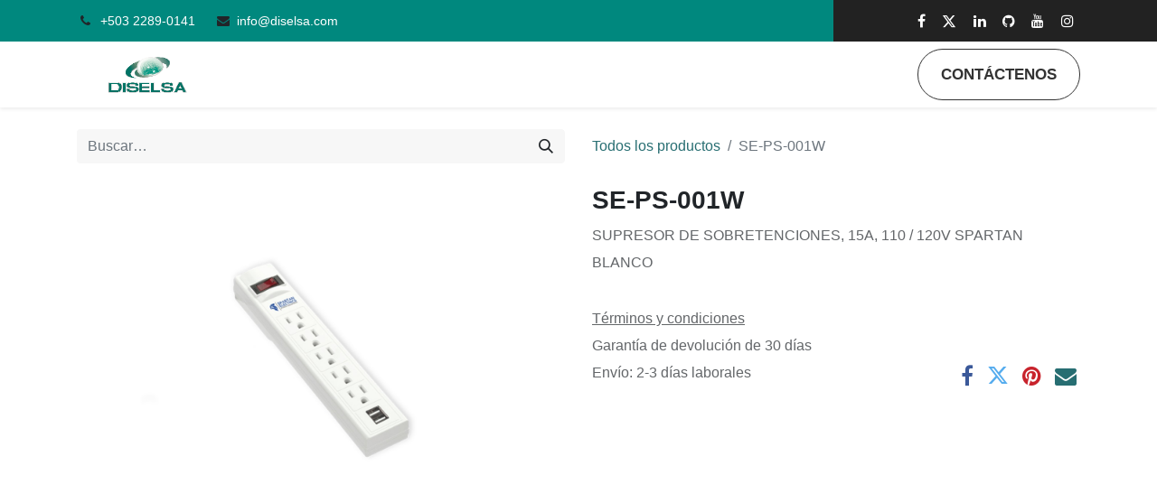

--- FILE ---
content_type: text/html; charset=utf-8
request_url: https://elsalvador.diselsa.com/shop/se-ps-001w-se-ps-001w-5245
body_size: 8461
content:

        

    
<!DOCTYPE html>
        
        
        
<html lang="es-ES" data-website-id="2" data-main-object="product.template(5245,)" data-add2cart-redirect="1">
    <head>
        <meta charset="utf-8"/>
        <meta http-equiv="X-UA-Compatible" content="IE=edge,chrome=1"/>
        <meta name="viewport" content="width=device-width, initial-scale=1"/>
        <meta name="generator" content="Odoo"/>
        <meta name="description" content="SUPRESOR DE SOBRETENCIONES, 15A,  110 / 120V SPARTAN BLANCO
"/>
            
        <meta property="og:type" content="website"/>
        <meta property="og:title" content="SE-PS-001W"/>
        <meta property="og:site_name" content="Diselsa El Salvador"/>
        <meta property="og:url" content="https://elsalvador.diselsa.com/shop/se-ps-001w-se-ps-001w-5245"/>
        <meta property="og:image" content="https://elsalvador.diselsa.com/web/image/product.template/5245/image_1024?unique=759f7c8"/>
        <meta property="og:description" content="SUPRESOR DE SOBRETENCIONES, 15A,  110 / 120V SPARTAN BLANCO
"/>
            
        <meta name="twitter:card" content="summary_large_image"/>
        <meta name="twitter:title" content="SE-PS-001W"/>
        <meta name="twitter:image" content="https://elsalvador.diselsa.com/web/image/product.template/5245/image_1024?unique=759f7c8"/>
        <meta name="twitter:description" content="SUPRESOR DE SOBRETENCIONES, 15A,  110 / 120V SPARTAN BLANCO
"/>
        
        <link rel="alternate" hreflang="es-cr" href="https://elsalvador.diselsa.com/es_CR/shop/se-ps-001w-se-ps-001w-5245"/>
        <link rel="alternate" hreflang="es-es" href="https://elsalvador.diselsa.com/shop/se-ps-001w-se-ps-001w-5245"/>
        <link rel="alternate" hreflang="x-default" href="https://elsalvador.diselsa.com/shop/se-ps-001w-se-ps-001w-5245"/>
        <link rel="canonical" href="https://elsalvador.diselsa.com/shop/se-ps-001w-se-ps-001w-5245"/>
        
        <link rel="preconnect" href="https://fonts.gstatic.com/" crossorigin=""/>
        <title> SE-PS-001W | Diselsa El Salvador </title>
        <link type="image/x-icon" rel="shortcut icon" href="/web/image/website/2/favicon?unique=9e74492"/>
        <link rel="preload" href="/web/static/src/libs/fontawesome/fonts/fontawesome-webfont.woff2?v=4.7.0" as="font" crossorigin=""/>
        <link type="text/css" rel="stylesheet" href="/web/assets/174296-c2d0f46/2/web.assets_frontend.min.css" data-asset-bundle="web.assets_frontend" data-asset-version="c2d0f46"/>
        <script id="web.layout.odooscript" type="text/javascript">
            var odoo = {
                csrf_token: "6f8e0d254b826d35e9a9920d918110f12aa0063ao1800300530",
                debug: "",
            };
        </script>
        <script type="text/javascript">
            odoo.__session_info__ = {"is_admin": false, "is_system": false, "is_website_user": true, "user_id": false, "is_frontend": true, "profile_session": null, "profile_collectors": null, "profile_params": null, "show_effect": true, "bundle_params": {"lang": "en_US", "website_id": 2}, "translationURL": "/website/translations", "cache_hashes": {"translations": "31e471b1ee3cfac085582b6e52888db4b18f6075"}, "geoip_country_code": "US", "geoip_phone_code": 1, "lang_url_code": "es_ES"};
            if (!/(^|;\s)tz=/.test(document.cookie)) {
                const userTZ = Intl.DateTimeFormat().resolvedOptions().timeZone;
                document.cookie = `tz=${userTZ}; path=/`;
            }
        </script>
        <script defer="defer" type="text/javascript" src="/web/assets/170194-055a672/2/web.assets_frontend_minimal.min.js" data-asset-bundle="web.assets_frontend_minimal" data-asset-version="055a672"></script>
        <script defer="defer" type="text/javascript" data-src="/web/assets/173933-1022c90/2/web.assets_frontend_lazy.min.js" data-asset-bundle="web.assets_frontend_lazy" data-asset-version="1022c90"></script>
        
        
    </head>
    <body>
        <div id="wrapwrap" class="   ">
                <header id="top" data-anchor="true" data-name="Header" class="  o_header_standard">
                    
                <div class="oe_structure oe_structure_solo" id="oe_structure_header_contact_1">
            <section class="s_text_block pt8 pb8 o_cc o_cc2 o_colored_level" data-snippet="s_text_block" data-name="Text" style="background-image: none;">
                <div class="container">
                    <div class="row align-items-center">
                        <div class="col-lg-8 o_colored_level">
                            <small>
                                <i class="fa fa-1x fa-fw fa-phone me-2"></i><span class="me-3"><a href="tel:+1 (650) 555-0111" data-bs-original-title="" title="">+503 2289-0141 </a></span>&nbsp;<i class="fa fa-1x fa-fw fa-envelope me-2 d-inline"></i><a href="mailto:info@diselsa.com" data-bs-original-title="" title="">info@diselsa.com</a>
                            </small>
                        </div>
                        <div class="col-lg-4 text-lg-end">
                            <div class="s_social_media no_icon_color o_not_editable" data-snippet="s_social_media" data-name="Social Media">
                                <small class="s_social_media_title text-muted d-none"><b>Siguenos</b></small>
                                <a href="/website/social/facebook" class="s_social_media_facebook" target="_blank">
                                    <i class="fa fa-facebook m-1 o_editable_media"></i>
                                </a>
                                <a href="/website/social/twitter" class="s_social_media_twitter" target="_blank">
                                    <i class="fa fa-twitter m-1 o_editable_media"></i>
                                </a>
                                <a href="/website/social/linkedin" class="s_social_media_linkedin" target="_blank">
                                    <i class="fa fa-linkedin m-1 o_editable_media"></i>
                                </a>
                                <a href="/website/social/github" class="s_social_media_github" target="_blank">
                                    <i class="fa fa-github m-1 o_editable_media"></i>
                                </a>
                                <a href="/website/social/youtube" class="s_social_media_youtube" target="_blank">
                                    <i class="fa fa-youtube m-1 o_editable_media"></i>
                                </a>
                                <a href="/website/social/instagram" class="s_social_media_instagram" target="_blank">
                                    <i class="fa fa-instagram m-1 o_editable_media"></i>
                                </a>
                            </div>
                        </div>
                    </div>
                </div>
            </section>
        </div>
    <nav data-name="Navbar" class="navbar navbar-expand-lg navbar-light o_colored_level o_cc shadow-sm">
        
            <div id="top_menu_container" class="container">
                
    <a href="/" class="navbar-brand logo ">
            
            <span role="img" aria-label="Logo of Diselsa El Salvador" title="Diselsa El Salvador"><img src="/web/image/website/2/logo/Diselsa%20El%20Salvador?unique=9e74492" class="img img-fluid" width="95" height="40" alt="Diselsa El Salvador" loading="lazy"/></span>
        </a>
    
                
    <button type="button" data-bs-toggle="collapse" data-bs-target="#top_menu_collapse" class="navbar-toggler ">
        <span class="navbar-toggler-icon o_not_editable"></span>
    </button>
                
        <div class="oe_structure oe_structure_solo d-block d-lg-none">
        <section class="s_text_block" data-snippet="s_text_block" data-name="Text">
                <div class="container">
                    <a href="/contactus" class="btn btn-primary btn_cta">Contáctenos</a>
                </div>
            </section>
            </div>
                
                <div id="top_menu_collapse" class="collapse navbar-collapse ms-lg-3">
    <ul id="top_menu" role="menu" class="nav navbar-nav o_menu_loading flex-grow-1">
        
                        
    <li role="presentation" class="nav-item">
        <a role="menuitem" href="/" class="nav-link ">
            <span>Inicio</span>
        </a>
    </li>
    <li class="nav-item dropdown  position-static">
        <a data-bs-toggle="dropdown" href="#" class="nav-link dropdown-toggle o_mega_menu_toggle">
            <span>Productos</span>
        </a>
        <div data-name="Mega Menu" class="dropdown-menu o_mega_menu dropdown-menu-start o_no_parent_editor">
    

<section class="s_mega_menu_odoo_menu pt16 o_colored_level o_cc o_cc1" style="background-image: none;">
        <div class="container">
            <div class="row">
                <div class="col-md-6 col-lg pt16 pb24 o_colored_level col-lg-3">
                    <h4 class="o_default_snippet_text text-uppercase h5 fw-bold mt-0">ALARMAS</h4>
                    <div class="s_hr text-start pt4 pb16 text-o-color-3" data-name="Separador">
                        <hr class="w-100 mx-auto" style="border-top: 2px solid rgb(52, 58, 64);">
                    </div>
                    <nav class="nav flex-column">
                        <a href="/shop/category/alarmas-alarmas-accesorios-202" class="nav-link px-0" data-name="Menu Item" data-bs-original-title="" title="">Accesorios</a>
                        <a href="/shop/category/alarmas-alarmas-alarma-de-intrusion-204" class="nav-link px-0" data-name="Menu Item" data-bs-original-title="" title="">Alarma de intrusion</a>
                        <a href="/shop/category/alarmas-alarmas-comunicadores-207" class="nav-link px-0" data-name="Menu Item" data-bs-original-title="" title="">Comunicadores</a>
                        <a href="/shop/category/alarmas-alarmas-dispositivos-de-deteccion-213" class="nav-link px-0" data-name="Menu Item" data-bs-original-title="" title="">Dispositivos de deteccion</a>
                        <a href="/shop/category/alarmas-alarmas-estaciones-monitoras-de-alarma-214" class="nav-link px-0" data-name="Menu Item" data-bs-original-title="" title="">Estaciones monitoras de alarma</a>
                        
                    </nav>
                </div>
                <div class="col-md-6 col-lg pt16 pb24 o_colored_level col-lg-2">
                    <h4 class="o_default_snippet_text text-uppercase h5 fw-bold mt-0">CCTV</h4>
                    <div class="s_hr text-start pt4 pb16 text-o-color-1" data-name="Separador">
                        <hr class="w-100 mx-auto" style="border-top: 2px solid rgb(52, 58, 64);">
                    </div>
                    <nav class="nav flex-column">
                        <a href="/shop/category/cctv-cctv-accesorios-cctv-174" class="nav-link px-0" data-name="Menu Item" data-bs-original-title="" title="">Accesorios CCTV</a>
                        <a href="/shop/category/cctv-cctv-camara-188" class="nav-link px-0" data-name="Menu Item" data-bs-original-title="" title="">Camara</a>
                        <a href="/shop/category/cctv-cctv-video-grabador-200" class="nav-link px-0" data-name="Menu Item" data-bs-original-title="" title="">Video Grabador</a>
                    </nav>
                </div>
                <div class="col-md-6 col-lg pt16 pb24 o_colored_level">
                    <h4 class="o_default_snippet_text text-uppercase h5 fw-bold mt-0">CERCAS ELECTRICAS</h4>
                    <div class="s_hr text-start pt4 pb16 text-o-color-2" data-name="Separador">
                        <hr class="w-100 mx-auto" style="border-top: 2px solid rgb(52, 58, 64);">
                    </div>
                    <nav class="nav flex-column">
                        <a href="/shop/category/cercas-electricas-cercas-electricas-accesorios-203" class="nav-link px-0" data-name="Menu Item" data-bs-original-title="" title="">Accesorios</a>
                        <a href="/shop/category/cercas-electricas-cercas-electricas-cables-181" class="nav-link px-0" data-name="Menu Item" data-bs-original-title="" title="">Cables</a>
                        <a href="/shop/category/cercas-electricas-cercas-electricas-electrificador-para-ganaderia-189" class="nav-link px-0" data-name="Menu Item" data-bs-original-title="" title="">Electrificador para ganaderia</a>
                        <a href="/shop/category/cercas-electricas-cercas-electricas-electrificador-para-seguridad-190" class="nav-link px-0" data-name="Menu Item" data-bs-original-title="" title="">Electrificador para seguridad</a>
                        
                    </nav>
                </div>
                <div class="col-md-6 col-lg pt16 pb24 o_colored_level col-lg-4">
                    <h4 class="o_default_snippet_text text-uppercase h5 fw-bold mt-0">CONTROL DE ACCESO Y ASISTENCIA</h4>
                    <div class="s_hr text-start pt4 pb16 text-o-color-5" data-name="Separador">
                        <hr class="w-100 mx-auto" style="border-top: 2px solid rgb(52, 58, 64);">
                    </div>
                    <nav class="nav flex-column">
                        <a href="/shop/category/control-de-acceso-y-asistencia-control-de-acceso-y-asistencia-inspeccion-de-personas-170" class="nav-link px-0" data-name="Menu Item" data-bs-original-title="" title="">Inspeccion de Personas</a>
                        <a href="/shop/category/control-de-acceso-y-asistencia-control-de-acceso-y-asistencia-accesorios-control-de-acceso-176" class="nav-link px-0" data-name="Menu Item" data-bs-original-title="" title="">Accesorios control de acceso</a>
                        <a href="/shop/category/control-de-acceso-y-asistencia-control-de-acceso-y-asistencia-accesorios-video-porteros-179" class="nav-link px-0" data-name="Menu Item" data-bs-original-title="" title="">Accesorios Video Porteros</a>
                        <a href="/shop/category/control-de-acceso-y-asistencia-control-de-acceso-y-asistencia-control-de-acceso-stand-alone-186" class="nav-link px-0" data-name="Menu Item" data-bs-original-title="" title="">Control de acceso Stand Alone</a><a href="/shop/category/control-de-acceso-y-asistencia-control-de-acceso-y-asistencia-control-de-asistencia-187" class="nav-link px-0" data-name="Menu Item" data-bs-original-title="" title="">Control de asistencia</a><a href="/shop/category/control-de-acceso-y-asistencia-control-de-acceso-y-asistencia-lectores-196" class="nav-link px-0" data-name="Menu Item" data-bs-original-title="" title="">Lectores</a><a href="/shop/category/control-de-acceso-y-asistencia-control-de-acceso-y-asistencia-panel-controlador-197" class="nav-link px-0" data-name="Menu Item" data-bs-original-title="" title="">Panel Controlador</a><a href="/shop/category/control-de-acceso-y-asistencia-control-de-acceso-y-asistencia-video-porteros-201" class="nav-link px-0" data-name="Menu Item" data-bs-original-title="" title="">Video Porteros</a>
                    </nav>
                </div><div class="col-md-6 col-lg pt16 pb24 o_colored_level col-lg-3">
                    <h4 class="o_default_snippet_text text-uppercase h5 fw-bold mt-0">DETECCION DE INCENDIO</h4>
                    <div class="s_hr text-start pt4 pb16 text-o-color-5" data-name="Separador">
                        <hr class="w-100 mx-auto" style="border-top-width: 2px; border-top-style: solid;">
                    </div>
                    <nav class="nav flex-column">
                        <a href="/shop/category/deteccion-de-incendio-deteccion-de-incendio-dispositivos-de-deteccion-212" class="nav-link px-0" data-name="Menu Item" data-bs-original-title="" title="">Dispositivos de deteccion</a>
                        <a href="/shop/category/deteccion-de-incendio-deteccion-de-incendio-modulos-para-incendio-222" class="nav-link px-0" data-name="Menu Item" data-bs-original-title="" title="">Modulos para incendio</a>
                        <a href="/shop/category/deteccion-de-incendio-deteccion-de-incendio-panel-de-incendio-225" class="nav-link px-0" data-name="Menu Item" data-bs-original-title="" title="">Panel de incendio</a>
                        
                    </nav>
                </div><div class="col-md-6 col-lg pt16 pb24 o_colored_level col-lg-3">
                    <h4 class="o_default_snippet_text text-uppercase h5 fw-bold mt-0">GPS</h4>
                    <div class="s_hr text-start pt4 pb16 text-o-color-5" data-name="Separador">
                        <hr class="w-100 mx-auto" style="border-top-width: 2px; border-top-style: solid;">
                    </div>
                    <nav class="nav flex-column">
                        <a href="/shop/category/gps-gps-accesorios-173" class="nav-link px-0" data-name="Menu Item" data-bs-original-title="" title="">Accesorios</a>
                        <a href="/shop/category/gps-gps-gps-para-vehiculos-192" class="nav-link px-0" data-name="Menu Item" data-bs-original-title="" title="">GPS para vehiculos</a>
                        <a href="/shop/category/gps-gps-gps-personal-193" class="nav-link px-0" data-name="Menu Item" data-bs-original-title="" title="">GPS personal</a>
                        
                    </nav>
                </div><div class="col-md-6 col-lg pt16 pb24 o_colored_level col-lg-3">
                    <h4 class="o_default_snippet_text text-uppercase h5 fw-bold mt-0">REDES</h4>
                    <div class="s_hr text-start pt4 pb16 text-o-color-5" data-name="Separador">
                        <hr class="w-100 mx-auto" style="border-top-width: 2px; border-top-style: solid;">
                    </div>
                    <nav class="nav flex-column">
                        <a href="/shop/category/redes-redes-fibra-optica-191" class="nav-link px-0" data-name="Menu Item" data-bs-original-title="" title="">Fibra optica</a>
                        <a href="/shop/category/redes-redes-inalambricos-194" class="nav-link px-0" data-name="Menu Item" data-bs-original-title="" title="">Inhalambricos</a>
                        <a href="/shop/category/redes-redes-inyectores-poe-195" class="nav-link px-0" data-name="Menu Item" data-bs-original-title="" title="">Inyectores POE</a>
                        <a href="/shop/category/redes-redes-switches-198" class="nav-link px-0" data-name="Menu Item" data-bs-original-title="" title="">Switches</a><a href="/shop/category/redes-redes-switches-poe-199" class="nav-link px-0" data-name="Menu Item" data-bs-original-title="" title="">Switches POE</a>
                    </nav>
                </div><div class="col-md-6 col-lg pt16 pb24 o_colored_level col-lg-3">
                    <h4 class="o_default_snippet_text text-uppercase h5 fw-bold mt-0">OTROS</h4>
                    <div class="s_hr text-start pt4 pb16 text-o-color-5" data-name="Separador">
                        <hr class="w-100 mx-auto" style="border-top-width: 2px; border-top-style: solid;">
                    </div>
                    <nav class="nav flex-column">
                        <a href="/shop/category/zkteco-230" class="nav-link px-0" data-name="Menu Item" data-bs-original-title="" title="">ZKTECO</a>
                        <a href="/shop/category/baterias-175" class="nav-link px-0" data-name="Menu Item" data-bs-original-title="" title="">Baterias</a>
                        <a href="/shop/category/cables-178" class="nav-link px-0" data-name="Menu Item" data-bs-original-title="" title="">Cables</a>
                        
                    </nav>
                </div><div class="col-md-6 col-lg pt16 o_colored_level pb0">
                    <h4 class="o_default_snippet_text text-uppercase h5 fw-bold mt-0" style="text-align: center;"><a href="/shop">TIENDA</a></h4>
                    <div class="s_hr text-start pt4 pb16 text-o-color-5" data-name="Separador">
                        <hr class="w-100 mx-auto" style="border-top-width: 2px; border-top-style: solid;">
                    </div>
                    
                </div>
            </div>
        </div>
        
    </section></div>
    </li>
    <li role="presentation" class="nav-item">
        <a role="menuitem" href="/quienesomos" class="nav-link ">
            <span>Quienes Somos</span>
        </a>
    </li>
    <li role="presentation" class="nav-item">
        <a role="menuitem" href="/event" class="nav-link ">
            <span>Eventos</span>
        </a>
    </li>
    <li role="presentation" class="nav-item">
        <a role="menuitem" href="/soporte" class="nav-link ">
            <span>Soporte</span>
        </a>
    </li>
    <li role="presentation" class="nav-item">
        <a role="menuitem" href="/" class="nav-link ">
            <span>Inicio</span>
        </a>
    </li>
        
            <li class="nav-item ms-lg-3 divider d-none"></li> 
            <li class="o_wsale_my_cart align-self-md-start  nav-item ms-lg-3">
                <a href="/shop/cart" class="nav-link">
                    <span>Mi carrito</span>
                    <sup class="my_cart_quantity badge text-bg-primary" data-order-id="">0</sup>
                </a>
            </li>
        
                        
            <li class="nav-item ms-lg-auto o_no_autohide_item">
                <a href="/web/login" class="nav-link">Identificarse</a>
            </li>
                        
        
        
                    
    </ul>
                    
                    
        <div class="oe_structure oe_structure_solo d-none d-lg-block ms-3">
        <section class="s_text_block" data-snippet="s_text_block" data-name="Text">
                <div class="container">
                    <a href="/contactus" class="btn btn-primary btn_cta">Contáctenos</a>
                </div>
            </section>
            </div>
                </div>
            </div>
        
    </nav>
    
        </header>
                <main>
                    
            <div itemscope="itemscope" itemtype="http://schema.org/Product" id="wrap" class="js_sale o_wsale_product_page ecom-zoomable zoomodoo-next" data-ecom-zoom-auto="1">
                <div class="oe_structure oe_empty oe_structure_not_nearest" id="oe_structure_website_sale_product_1" data-editor-message="ARRASTRE BLOQUES AQUÍ PARA MOSTRARLOS EN TODOS LOS PRODUCTOS"></div>
                <section id="product_detail" class="container py-4 oe_website_sale " data-view-track="1" data-product-tracking-info="{&#34;item_id&#34;: &#34;SE-PS-001W&#34;, &#34;item_name&#34;: &#34;[SE-PS-001W] SE-PS-001W&#34;, &#34;item_category&#34;: &#34;PROTECTORES DE VOLTAJE Y BATERIAS&#34;, &#34;currency&#34;: &#34;USD&#34;, &#34;price&#34;: 5.04}">
                    <div class="row align-items-center">
                        <div class="col-lg-6 d-flex align-items-center">
                            <div class="d-flex justify-content-between w-100">
    <form method="get" class="o_searchbar_form o_wait_lazy_js s_searchbar_input o_wsale_products_searchbar_form me-auto flex-grow-1 mb-2 mb-lg-0" action="/shop" data-snippet="s_searchbar_input">
            <div role="search" class="input-group me-sm-2">
        <input type="search" name="search" class="search-query form-control oe_search_box border-0 text-bg-light" placeholder="Buscar…" data-search-type="products" data-limit="5" data-display-image="true" data-display-description="true" data-display-extra-link="true" data-display-detail="true" data-order-by="name asc"/>
        <button type="submit" aria-label="Búsqueda" title="Búsqueda" class="btn oe_search_button btn btn-light">
            <i class="oi oi-search"></i>
        </button>
    </div>

            <input name="order" type="hidden" class="o_search_order_by" value="name asc"/>
            
        
        </form>
        <div class="o_pricelist_dropdown dropdown d-none">

            <a role="button" href="#" data-bs-toggle="dropdown" class="dropdown-toggle btn btn-light">
                TARIFA DISELSA EL SALVADOR 01012020
            </a>
            <div class="dropdown-menu" role="menu">
            </div>
        </div>
                            </div>
                        </div>
                        <div class="col-lg-6 d-flex align-items-center">
                            <ol class="breadcrumb p-0 mb-2 m-lg-0">
                                <li class="breadcrumb-item o_not_editable">
                                    <a href="/shop">Todos los productos</a>
                                </li>
                                
                                <li class="breadcrumb-item active">
                                    <span>SE-PS-001W</span>
                                </li>
                            </ol>
                        </div>
                    </div>
                    <div class="row" id="product_detail_main" data-name="Product Page" data-image_width="50_pc" data-image_layout="carousel">
                        <div class="col-lg-6 mt-lg-4 o_wsale_product_images position-relative">
        <div id="o-carousel-product" class="carousel slide position-sticky mb-3 overflow-hidden" data-bs-ride="carousel" data-bs-interval="0" data-name="Carrusel del Producto">
            <div class="o_carousel_product_outer carousel-outer position-relative flex-grow-1">
                <div class="carousel-inner h-100">
                        <div class="carousel-item h-100 active">
        <div class="d-flex align-items-center justify-content-center h-100 oe_unmovable"><img src="/web/image/product.product/1808/image_1024/%5BSE-PS-001W%5D%20SE-PS-001W?unique=759f7c8" class="img img-fluid oe_unmovable product_detail_img mh-100" alt="SE-PS-001W" loading="lazy"/></div>
                        </div>
                </div>
            </div>
        <div class="o_carousel_product_indicators pt-2 overflow-hidden">
        </div>
        </div>
                        </div>
                        <div id="product_details" class="col-lg-6 mt-md-4">
                            <h1 itemprop="name">SE-PS-001W</h1>
                            <span itemprop="url" style="display:none;">https://elsalvador.diselsa.com/shop/se-ps-001w-se-ps-001w-5245</span>
                            <span itemprop="image" style="display:none;">https://elsalvador.diselsa.com/web/image/product.template/5245/image_1920?unique=759f7c8</span>
                            <p class="text-muted my-2" placeholder="Una descripción corta que aparecerá también en documentos.">SUPRESOR DE SOBRETENCIONES, 15A,  110 / 120V SPARTAN BLANCO<br>
</p>
                            <form action="/shop/cart/update" method="POST">
                                <input type="hidden" name="csrf_token" value="6f8e0d254b826d35e9a9920d918110f12aa0063ao1800300530"/>
                                <div class="js_product js_main_product mb-3">
                                    <div>
        <div id="product_unavailable" class="d-none">
            <h3 class="fst-italic">Not Available For Sale</h3>
        </div>
                                    </div>
                                    
                                        <input type="hidden" class="product_id" name="product_id" value="1808"/>
                                        <input type="hidden" class="product_template_id" name="product_template_id" value="5245"/>
                                        <input type="hidden" class="product_category_id" name="product_category_id" value="175"/>
                                            <ul class="d-none js_add_cart_variants mb-0" data-attribute_exclusions="{&#39;exclusions: []&#39;}"></ul>
                                    
                                    <p class="css_not_available_msg alert alert-warning">Esta combinación no existe.</p>
                                    <div id="o_wsale_cta_wrapper" class="d-flex flex-wrap align-items-center">
                                        <div id="add_to_cart_wrap" class="d-inline-flex align-items-center mb-2 me-auto">
                                        </div>
                                        <div id="product_option_block" class="d-flex flex-wrap w-100"></div>
                                    </div>
      <div class="availability_messages o_not_editable"></div>
                                    <div id="contact_us_wrapper" class="d-none oe_structure oe_structure_solo ">
                                        <section class="s_text_block" data-snippet="s_text_block" data-name="Text">
                                            <div class="container">
                                                <a class="btn btn-primary btn_cta" href="/contactus">Contáctenos
                                                </a>
                                            </div>
                                        </section>
                                    </div>
                                </div>
                            </form>
                            <div id="product_attributes_simple">
                                <table class="table table-sm text-muted d-none">
                                </table>
                            </div>
                            <div id="o_product_terms_and_share" class="d-flex justify-content-between flex-column flex-md-row align-items-md-end mb-3">
            <p class="text-muted mb-0">
                <a href="/terms" class="text-muted"><u>Términos y condiciones</u></a><br/>
                Garantía de devolución de 30 días<br/>
                Envío: 2-3 días laborales
            </p>
            <div class="h4 mt-3 mb-0 d-flex justify-content-md-end flex-shrink-0" contenteditable="false">
    <div data-snippet="s_share" class="s_share text-start text-lg-end">
        <a href="https://www.facebook.com/sharer/sharer.php?u={url}" target="_blank" class="s_share_facebook mx-1 my-0">
            <i class="fa fa-facebook "></i>
        </a>
        <a href="https://twitter.com/intent/tweet?text={title}&amp;url={url}" target="_blank" class="s_share_twitter mx-1 my-0">
            <i class="fa fa-twitter "></i>
        </a>
        <a href="https://pinterest.com/pin/create/button/?url={url}&amp;media={media}&amp;description={title}" target="_blank" class="s_share_pinterest mx-1 my-0">
            <i class="fa fa-pinterest "></i>
        </a>
        <a href="mailto:?body={url}&amp;subject={title}" class="s_share_email mx-1 my-0">
            <i class="fa fa-envelope "></i>
        </a>
    </div>
            </div>
                            </div>
          <input id="wsale_user_email" type="hidden" value=""/>
                        </div>
                    </div>
                </section>
                
                <div class="oe_structure oe_empty oe_structure_not_nearest mt16" id="oe_structure_website_sale_product_2" data-editor-message="ARRASTRE BLOQUES AQUÍ PARA MOSTRARLOS EN TODOS LOS PRODUCTOS"></div>
            </div>
        
                </main>
                <footer id="bottom" data-anchor="true" data-name="Footer" class="o_footer o_colored_level o_cc ">
                    <div id="footer" class="oe_structure oe_structure_solo">
            <section class="s_text_block main-footer pt96 pb40 oe_img_bg o_bg_img_center" data-snippet="s_text_block" data-name="Text" style="background-image: url(&#34;/web/image/123476-e6085551/footer-bg.jpg&#34;);">
                <div class="container">
                    <div class="row">
                        <div class="pt24 pb24 o_colored_level offset-lg-2 col-lg-3">
                            <h5 class="mb-3"><img src="/web/image/123483-2272a400/Diselsa%20Hondura%20Web.png" alt="" class="img img-fluid o_we_custom_image" data-bs-original-title="" title="" aria-describedby="tooltip313239" data-original-id="123483" data-original-src="/web/image/123483-2272a400/Diselsa%20Hondura%20Web.png" data-mimetype="image/png" loading="lazy"/></h5>
                            <ul class="list-unstyled">
                                <li>Representamos en Nicaragua, El Salvador y Honduras marcas reconocidas a nivel mundial por la calidad y competitividad de sus productos, todos a precios de distribución.<br/></li>
                            </ul>
                        </div>
                        <div id="connect" class="pt24 pb24 o_colored_level col-lg-3">
                            <h5 class="mb-3"><strong>Contactos</strong></h5>
                            <ul class="list-unstyled">
                                <li><i class="fa fa-map-marker fa-fw me-2" data-bs-original-title="" title="" aria-describedby="tooltip813550"></i>Colonia Escalón, Calle La Ceiba No 261 SV-10 El Salvador</li>
                                <li><i class="fa fa-envelope fa-fw me-2" data-bs-original-title="" title="" aria-describedby="tooltip362338"></i><a href="mailto:info@diselsa.com" data-bs-original-title="" title="">info@diselsa.com</a></li>
                                <li><i class="fa fa-phone fa-fw me-2" data-bs-original-title="" title="" aria-describedby="tooltip385461"></i><span class="o_force_ltr"><a href="tel:+504 2205-1552" data-bs-original-title="" title="">+503 2289-0141</a></span></li>
                            </ul>
                            
                        </div><div id="connect" class="pt24 pb24 o_colored_level col-lg-3">
                            <h5 class="mb-3"><strong>Síguenos en</strong></h5>
                            <ul class="list-unstyled">
                                <li></li></ul><div class="s_social_media text-start o_not_editable" data-snippet="s_social_media" data-name="Social Media">
                                <h5 class="s_social_media_title d-none">Síganos</h5>
                                <a href="/website/social/facebook" class="s_social_media_facebook" target="_blank">
                                    <i class="fa fa-facebook shadow-sm o_editable_media rounded text-black"></i>
                                </a>
                                <a href="/website/social/twitter" class="s_social_media_twitter" target="_blank">
                                    <i class="fa fa-twitter shadow-sm o_editable_media text-black rounded"></i>
                                </a>
                                <a href="/website/social/linkedin" class="s_social_media_linkedin" target="_blank">
                                    <i class="fa fa-linkedin shadow-sm o_editable_media text-black rounded"></i>
                                </a>
                                <a href="/" class="text-800">
                                    <i class="fa fa-home shadow-sm o_editable_media text-black rounded"></i>
                                </a>
                            </div>
                        </div>
                        
                    </div>
                </div>
            </section>
        </div>
    <div class="o_footer_copyright o_colored_level o_cc" data-name="Copyright">
                        <div class="container py-3">
                            <div class="row">
                                <div class="col-sm text-center text-sm-start text-muted">
                                    <span class="o_footer_copyright_name me-2">Copyright &copy; Nombre de la empresa</span>
        
            <div class="js_language_selector  dropup d-print-none">
                <button type="button" data-bs-toggle="dropdown" aria-haspopup="true" aria-expanded="true" class="btn btn-sm btn-outline-secondary border-0 dropdown-toggle ">
    <img class="o_lang_flag" src="/base/static/img/country_flags/es.png?height=25" loading="lazy"/>
                    <span class="align-middle"> Español</span>
                </button>
                <div role="menu" class="dropdown-menu ">
                        <a href="/es_CR/shop/se-ps-001w-se-ps-001w-5245" class="dropdown-item js_change_lang " data-url_code="es_CR">
    <img class="o_lang_flag" src="/base/static/img/country_flags/cr.png?height=25" loading="lazy"/>
                            <span> Español (CR)</span>
                        </a>
                        <a href="/shop/se-ps-001w-se-ps-001w-5245" class="dropdown-item js_change_lang active" data-url_code="es_ES">
    <img class="o_lang_flag" src="/base/static/img/country_flags/es.png?height=25" loading="lazy"/>
                            <span> Español</span>
                        </a>
                </div>
            </div>
        
                                </div>
                                <div class="col-sm text-center text-sm-end o_not_editable">
        <div class="o_brand_promotion"></div>
                                </div>
                            </div>
                        </div>
                    </div>
                </footer>
            </div>
        
        </body>
</html>
    